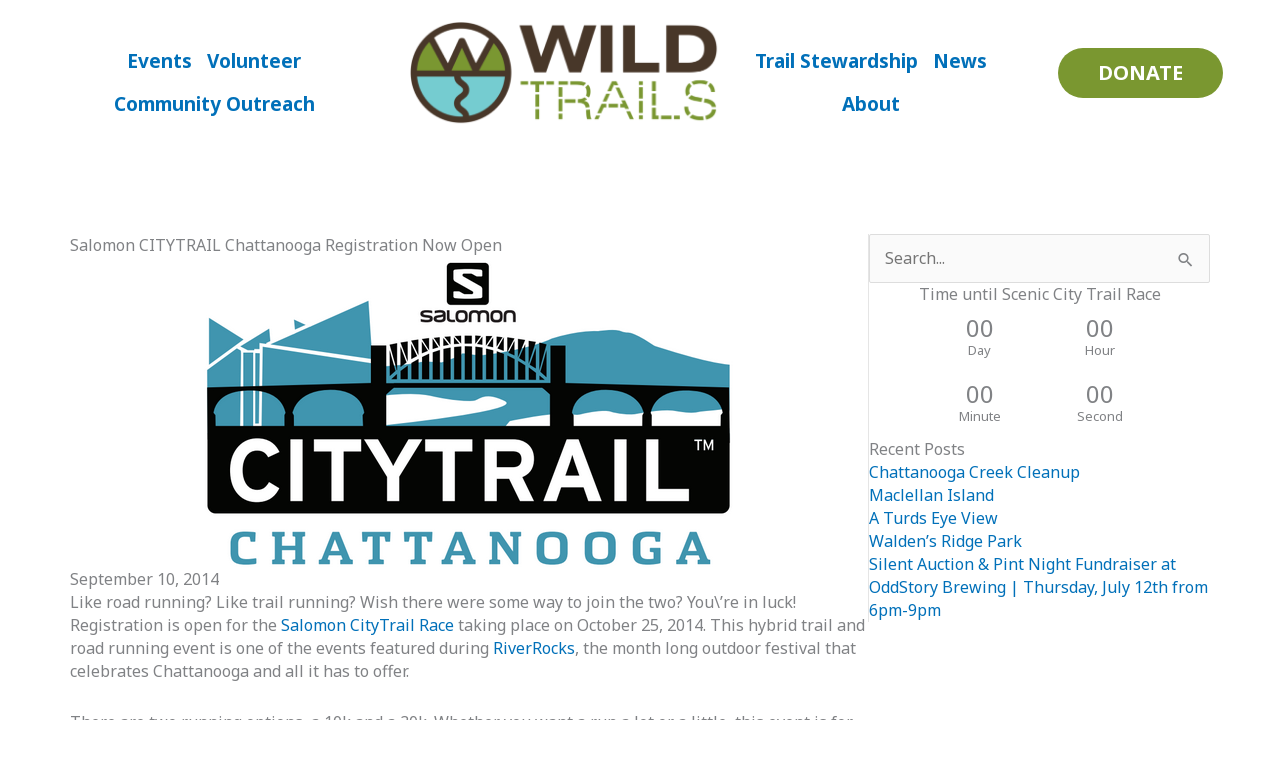

--- FILE ---
content_type: text/css
request_url: https://wildtrails.org/wp-content/themes/graybeard-child/style.css?ver=3.0.1
body_size: -425
content:
/**
Theme Name: Graybeard Child
Author: Moffatt Consulting
Author URI: https://moffattco.com/
Description: Graybeard Child Theme is the fast child theme for the Graybeard Theme used for custom development by Moffatt Consulting.
Version: 3.0.1
License: GNU General Public License v2 or later
License URI: http://www.gnu.org/licenses/gpl-2.0.html
Text Domain: graybeard-child
Template: astra
*/

--- FILE ---
content_type: text/plain
request_url: https://www.google-analytics.com/j/collect?v=1&_v=j102&a=1697781580&t=pageview&_s=1&dl=https%3A%2F%2Fwildtrails.org%2Fsalomon-citytrail-chattanooga-registration-now-open%2F&ul=en-us%40posix&dt=Salomon%20CityTrail%20Chattanooga%20Registration%20Now%20Open&sr=1280x720&vp=1280x720&_u=IEBAAEABAAAAACAAI~&jid=119937586&gjid=1160345166&cid=835064437.1769046967&tid=UA-58545530-1&_gid=1925834535.1769046967&_r=1&_slc=1&z=925282933
body_size: -450
content:
2,cG-14D9G5FE0R